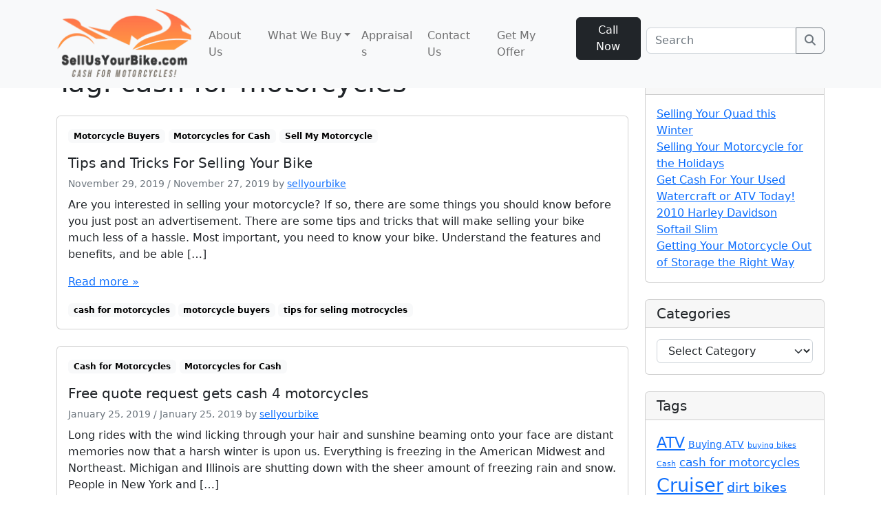

--- FILE ---
content_type: text/html; charset=UTF-8
request_url: https://sellusyourbike.com/tag/cash-for-motorcycles/
body_size: 14007
content:
<!doctype html>
<html lang="en-US">

<head>
<!-- Google Tag Manager -->
<script>(function(w,d,s,l,i){w[l]=w[l]||[];w[l].push({'gtm.start':
new Date().getTime(),event:'gtm.js'});var f=d.getElementsByTagName(s)[0],
j=d.createElement(s),dl=l!='dataLayer'?'&l='+l:'';j.async=true;j.src=
'https://www.googletagmanager.com/gtm.js?id='+i+dl;f.parentNode.insertBefore(j,f);
})(window,document,'script','dataLayer','GTM-5NMLPRX');</script>
<!-- End Google Tag Manager -->

  <meta charset="UTF-8">
  <meta name="viewport" content="width=device-width, initial-scale=1">
  <link rel="profile" href="https://gmpg.org/xfn/11">
  <!-- Favicons -->
  <link rel="apple-touch-icon" sizes="180x180" href="https://sellusyourbike.com/wp-content/themes/bootscore-child-main/img/favicon/apple-touch-icon.png">
  <link rel="icon" type="image/png" sizes="32x32" href="https://sellusyourbike.com/wp-content/themes/bootscore-child-main/img/favicon/favicon-32x32.png">
  <link rel="icon" type="image/png" sizes="16x16" href="https://sellusyourbike.com/wp-content/themes/bootscore-child-main/img/favicon/favicon-16x16.png">
  <link rel="manifest" href="https://sellusyourbike.com/wp-content/themes/bootscore-child-main/img/favicon/site.webmanifest">
  <link rel="mask-icon" href="https://sellusyourbike.com/wp-content/themes/bootscore-child-main/img/favicon/safari-pinned-tab.svg" color="#0d6efd">
  <meta name="msapplication-TileColor" content="#ffffff">
  <meta name="theme-color" content="#ffffff">
  <meta name='robots' content='index, follow, max-image-preview:large, max-snippet:-1, max-video-preview:-1' />

	<!-- This site is optimized with the Yoast SEO plugin v26.7 - https://yoast.com/wordpress/plugins/seo/ -->
	<title>cash for motorcycles Archives - Sell Us Your Bike</title>
	<link rel="canonical" href="https://sellusyourbike.com/tag/cash-for-motorcycles/" />
	<meta property="og:locale" content="en_US" />
	<meta property="og:type" content="article" />
	<meta property="og:title" content="cash for motorcycles Archives - Sell Us Your Bike" />
	<meta property="og:url" content="https://sellusyourbike.com/tag/cash-for-motorcycles/" />
	<meta property="og:site_name" content="Sell Us Your Bike" />
	<meta name="twitter:card" content="summary_large_image" />
	<script type="application/ld+json" class="yoast-schema-graph">{"@context":"https://schema.org","@graph":[{"@type":"CollectionPage","@id":"https://sellusyourbike.com/tag/cash-for-motorcycles/","url":"https://sellusyourbike.com/tag/cash-for-motorcycles/","name":"cash for motorcycles Archives - Sell Us Your Bike","isPartOf":{"@id":"https://sellusyourbike.com/#website"},"breadcrumb":{"@id":"https://sellusyourbike.com/tag/cash-for-motorcycles/#breadcrumb"},"inLanguage":"en-US"},{"@type":"BreadcrumbList","@id":"https://sellusyourbike.com/tag/cash-for-motorcycles/#breadcrumb","itemListElement":[{"@type":"ListItem","position":1,"name":"Home","item":"https://sellusyourbike.com/"},{"@type":"ListItem","position":2,"name":"cash for motorcycles"}]},{"@type":"WebSite","@id":"https://sellusyourbike.com/#website","url":"https://sellusyourbike.com/","name":"Sell Us Your Bike","description":"Cash For Motorcycles","potentialAction":[{"@type":"SearchAction","target":{"@type":"EntryPoint","urlTemplate":"https://sellusyourbike.com/?s={search_term_string}"},"query-input":{"@type":"PropertyValueSpecification","valueRequired":true,"valueName":"search_term_string"}}],"inLanguage":"en-US"}]}</script>
	<!-- / Yoast SEO plugin. -->


<link rel="alternate" type="application/rss+xml" title="Sell Us Your Bike &raquo; Feed" href="https://sellusyourbike.com/feed/" />
<link rel="alternate" type="application/rss+xml" title="Sell Us Your Bike &raquo; Comments Feed" href="https://sellusyourbike.com/comments/feed/" />
<link rel="alternate" type="application/rss+xml" title="Sell Us Your Bike &raquo; cash for motorcycles Tag Feed" href="https://sellusyourbike.com/tag/cash-for-motorcycles/feed/" />
<style id='wp-img-auto-sizes-contain-inline-css' type='text/css'>
img:is([sizes=auto i],[sizes^="auto," i]){contain-intrinsic-size:3000px 1500px}
/*# sourceURL=wp-img-auto-sizes-contain-inline-css */
</style>
<style id='wp-emoji-styles-inline-css' type='text/css'>

	img.wp-smiley, img.emoji {
		display: inline !important;
		border: none !important;
		box-shadow: none !important;
		height: 1em !important;
		width: 1em !important;
		margin: 0 0.07em !important;
		vertical-align: -0.1em !important;
		background: none !important;
		padding: 0 !important;
	}
/*# sourceURL=wp-emoji-styles-inline-css */
</style>
<style id='wp-block-library-inline-css' type='text/css'>
:root{--wp-block-synced-color:#7a00df;--wp-block-synced-color--rgb:122,0,223;--wp-bound-block-color:var(--wp-block-synced-color);--wp-editor-canvas-background:#ddd;--wp-admin-theme-color:#007cba;--wp-admin-theme-color--rgb:0,124,186;--wp-admin-theme-color-darker-10:#006ba1;--wp-admin-theme-color-darker-10--rgb:0,107,160.5;--wp-admin-theme-color-darker-20:#005a87;--wp-admin-theme-color-darker-20--rgb:0,90,135;--wp-admin-border-width-focus:2px}@media (min-resolution:192dpi){:root{--wp-admin-border-width-focus:1.5px}}.wp-element-button{cursor:pointer}:root .has-very-light-gray-background-color{background-color:#eee}:root .has-very-dark-gray-background-color{background-color:#313131}:root .has-very-light-gray-color{color:#eee}:root .has-very-dark-gray-color{color:#313131}:root .has-vivid-green-cyan-to-vivid-cyan-blue-gradient-background{background:linear-gradient(135deg,#00d084,#0693e3)}:root .has-purple-crush-gradient-background{background:linear-gradient(135deg,#34e2e4,#4721fb 50%,#ab1dfe)}:root .has-hazy-dawn-gradient-background{background:linear-gradient(135deg,#faaca8,#dad0ec)}:root .has-subdued-olive-gradient-background{background:linear-gradient(135deg,#fafae1,#67a671)}:root .has-atomic-cream-gradient-background{background:linear-gradient(135deg,#fdd79a,#004a59)}:root .has-nightshade-gradient-background{background:linear-gradient(135deg,#330968,#31cdcf)}:root .has-midnight-gradient-background{background:linear-gradient(135deg,#020381,#2874fc)}:root{--wp--preset--font-size--normal:16px;--wp--preset--font-size--huge:42px}.has-regular-font-size{font-size:1em}.has-larger-font-size{font-size:2.625em}.has-normal-font-size{font-size:var(--wp--preset--font-size--normal)}.has-huge-font-size{font-size:var(--wp--preset--font-size--huge)}.has-text-align-center{text-align:center}.has-text-align-left{text-align:left}.has-text-align-right{text-align:right}.has-fit-text{white-space:nowrap!important}#end-resizable-editor-section{display:none}.aligncenter{clear:both}.items-justified-left{justify-content:flex-start}.items-justified-center{justify-content:center}.items-justified-right{justify-content:flex-end}.items-justified-space-between{justify-content:space-between}.screen-reader-text{border:0;clip-path:inset(50%);height:1px;margin:-1px;overflow:hidden;padding:0;position:absolute;width:1px;word-wrap:normal!important}.screen-reader-text:focus{background-color:#ddd;clip-path:none;color:#444;display:block;font-size:1em;height:auto;left:5px;line-height:normal;padding:15px 23px 14px;text-decoration:none;top:5px;width:auto;z-index:100000}html :where(.has-border-color){border-style:solid}html :where([style*=border-top-color]){border-top-style:solid}html :where([style*=border-right-color]){border-right-style:solid}html :where([style*=border-bottom-color]){border-bottom-style:solid}html :where([style*=border-left-color]){border-left-style:solid}html :where([style*=border-width]){border-style:solid}html :where([style*=border-top-width]){border-top-style:solid}html :where([style*=border-right-width]){border-right-style:solid}html :where([style*=border-bottom-width]){border-bottom-style:solid}html :where([style*=border-left-width]){border-left-style:solid}html :where(img[class*=wp-image-]){height:auto;max-width:100%}:where(figure){margin:0 0 1em}html :where(.is-position-sticky){--wp-admin--admin-bar--position-offset:var(--wp-admin--admin-bar--height,0px)}@media screen and (max-width:600px){html :where(.is-position-sticky){--wp-admin--admin-bar--position-offset:0px}}

/*# sourceURL=wp-block-library-inline-css */
</style><style id='global-styles-inline-css' type='text/css'>
:root{--wp--preset--aspect-ratio--square: 1;--wp--preset--aspect-ratio--4-3: 4/3;--wp--preset--aspect-ratio--3-4: 3/4;--wp--preset--aspect-ratio--3-2: 3/2;--wp--preset--aspect-ratio--2-3: 2/3;--wp--preset--aspect-ratio--16-9: 16/9;--wp--preset--aspect-ratio--9-16: 9/16;--wp--preset--color--black: #000000;--wp--preset--color--cyan-bluish-gray: #abb8c3;--wp--preset--color--white: #ffffff;--wp--preset--color--pale-pink: #f78da7;--wp--preset--color--vivid-red: #cf2e2e;--wp--preset--color--luminous-vivid-orange: #ff6900;--wp--preset--color--luminous-vivid-amber: #fcb900;--wp--preset--color--light-green-cyan: #7bdcb5;--wp--preset--color--vivid-green-cyan: #00d084;--wp--preset--color--pale-cyan-blue: #8ed1fc;--wp--preset--color--vivid-cyan-blue: #0693e3;--wp--preset--color--vivid-purple: #9b51e0;--wp--preset--gradient--vivid-cyan-blue-to-vivid-purple: linear-gradient(135deg,rgb(6,147,227) 0%,rgb(155,81,224) 100%);--wp--preset--gradient--light-green-cyan-to-vivid-green-cyan: linear-gradient(135deg,rgb(122,220,180) 0%,rgb(0,208,130) 100%);--wp--preset--gradient--luminous-vivid-amber-to-luminous-vivid-orange: linear-gradient(135deg,rgb(252,185,0) 0%,rgb(255,105,0) 100%);--wp--preset--gradient--luminous-vivid-orange-to-vivid-red: linear-gradient(135deg,rgb(255,105,0) 0%,rgb(207,46,46) 100%);--wp--preset--gradient--very-light-gray-to-cyan-bluish-gray: linear-gradient(135deg,rgb(238,238,238) 0%,rgb(169,184,195) 100%);--wp--preset--gradient--cool-to-warm-spectrum: linear-gradient(135deg,rgb(74,234,220) 0%,rgb(151,120,209) 20%,rgb(207,42,186) 40%,rgb(238,44,130) 60%,rgb(251,105,98) 80%,rgb(254,248,76) 100%);--wp--preset--gradient--blush-light-purple: linear-gradient(135deg,rgb(255,206,236) 0%,rgb(152,150,240) 100%);--wp--preset--gradient--blush-bordeaux: linear-gradient(135deg,rgb(254,205,165) 0%,rgb(254,45,45) 50%,rgb(107,0,62) 100%);--wp--preset--gradient--luminous-dusk: linear-gradient(135deg,rgb(255,203,112) 0%,rgb(199,81,192) 50%,rgb(65,88,208) 100%);--wp--preset--gradient--pale-ocean: linear-gradient(135deg,rgb(255,245,203) 0%,rgb(182,227,212) 50%,rgb(51,167,181) 100%);--wp--preset--gradient--electric-grass: linear-gradient(135deg,rgb(202,248,128) 0%,rgb(113,206,126) 100%);--wp--preset--gradient--midnight: linear-gradient(135deg,rgb(2,3,129) 0%,rgb(40,116,252) 100%);--wp--preset--font-size--small: 13px;--wp--preset--font-size--medium: 20px;--wp--preset--font-size--large: 36px;--wp--preset--font-size--x-large: 42px;--wp--preset--spacing--20: 0.44rem;--wp--preset--spacing--30: 0.67rem;--wp--preset--spacing--40: 1rem;--wp--preset--spacing--50: 1.5rem;--wp--preset--spacing--60: 2.25rem;--wp--preset--spacing--70: 3.38rem;--wp--preset--spacing--80: 5.06rem;--wp--preset--shadow--natural: 6px 6px 9px rgba(0, 0, 0, 0.2);--wp--preset--shadow--deep: 12px 12px 50px rgba(0, 0, 0, 0.4);--wp--preset--shadow--sharp: 6px 6px 0px rgba(0, 0, 0, 0.2);--wp--preset--shadow--outlined: 6px 6px 0px -3px rgb(255, 255, 255), 6px 6px rgb(0, 0, 0);--wp--preset--shadow--crisp: 6px 6px 0px rgb(0, 0, 0);}:where(.is-layout-flex){gap: 0.5em;}:where(.is-layout-grid){gap: 0.5em;}body .is-layout-flex{display: flex;}.is-layout-flex{flex-wrap: wrap;align-items: center;}.is-layout-flex > :is(*, div){margin: 0;}body .is-layout-grid{display: grid;}.is-layout-grid > :is(*, div){margin: 0;}:where(.wp-block-columns.is-layout-flex){gap: 2em;}:where(.wp-block-columns.is-layout-grid){gap: 2em;}:where(.wp-block-post-template.is-layout-flex){gap: 1.25em;}:where(.wp-block-post-template.is-layout-grid){gap: 1.25em;}.has-black-color{color: var(--wp--preset--color--black) !important;}.has-cyan-bluish-gray-color{color: var(--wp--preset--color--cyan-bluish-gray) !important;}.has-white-color{color: var(--wp--preset--color--white) !important;}.has-pale-pink-color{color: var(--wp--preset--color--pale-pink) !important;}.has-vivid-red-color{color: var(--wp--preset--color--vivid-red) !important;}.has-luminous-vivid-orange-color{color: var(--wp--preset--color--luminous-vivid-orange) !important;}.has-luminous-vivid-amber-color{color: var(--wp--preset--color--luminous-vivid-amber) !important;}.has-light-green-cyan-color{color: var(--wp--preset--color--light-green-cyan) !important;}.has-vivid-green-cyan-color{color: var(--wp--preset--color--vivid-green-cyan) !important;}.has-pale-cyan-blue-color{color: var(--wp--preset--color--pale-cyan-blue) !important;}.has-vivid-cyan-blue-color{color: var(--wp--preset--color--vivid-cyan-blue) !important;}.has-vivid-purple-color{color: var(--wp--preset--color--vivid-purple) !important;}.has-black-background-color{background-color: var(--wp--preset--color--black) !important;}.has-cyan-bluish-gray-background-color{background-color: var(--wp--preset--color--cyan-bluish-gray) !important;}.has-white-background-color{background-color: var(--wp--preset--color--white) !important;}.has-pale-pink-background-color{background-color: var(--wp--preset--color--pale-pink) !important;}.has-vivid-red-background-color{background-color: var(--wp--preset--color--vivid-red) !important;}.has-luminous-vivid-orange-background-color{background-color: var(--wp--preset--color--luminous-vivid-orange) !important;}.has-luminous-vivid-amber-background-color{background-color: var(--wp--preset--color--luminous-vivid-amber) !important;}.has-light-green-cyan-background-color{background-color: var(--wp--preset--color--light-green-cyan) !important;}.has-vivid-green-cyan-background-color{background-color: var(--wp--preset--color--vivid-green-cyan) !important;}.has-pale-cyan-blue-background-color{background-color: var(--wp--preset--color--pale-cyan-blue) !important;}.has-vivid-cyan-blue-background-color{background-color: var(--wp--preset--color--vivid-cyan-blue) !important;}.has-vivid-purple-background-color{background-color: var(--wp--preset--color--vivid-purple) !important;}.has-black-border-color{border-color: var(--wp--preset--color--black) !important;}.has-cyan-bluish-gray-border-color{border-color: var(--wp--preset--color--cyan-bluish-gray) !important;}.has-white-border-color{border-color: var(--wp--preset--color--white) !important;}.has-pale-pink-border-color{border-color: var(--wp--preset--color--pale-pink) !important;}.has-vivid-red-border-color{border-color: var(--wp--preset--color--vivid-red) !important;}.has-luminous-vivid-orange-border-color{border-color: var(--wp--preset--color--luminous-vivid-orange) !important;}.has-luminous-vivid-amber-border-color{border-color: var(--wp--preset--color--luminous-vivid-amber) !important;}.has-light-green-cyan-border-color{border-color: var(--wp--preset--color--light-green-cyan) !important;}.has-vivid-green-cyan-border-color{border-color: var(--wp--preset--color--vivid-green-cyan) !important;}.has-pale-cyan-blue-border-color{border-color: var(--wp--preset--color--pale-cyan-blue) !important;}.has-vivid-cyan-blue-border-color{border-color: var(--wp--preset--color--vivid-cyan-blue) !important;}.has-vivid-purple-border-color{border-color: var(--wp--preset--color--vivid-purple) !important;}.has-vivid-cyan-blue-to-vivid-purple-gradient-background{background: var(--wp--preset--gradient--vivid-cyan-blue-to-vivid-purple) !important;}.has-light-green-cyan-to-vivid-green-cyan-gradient-background{background: var(--wp--preset--gradient--light-green-cyan-to-vivid-green-cyan) !important;}.has-luminous-vivid-amber-to-luminous-vivid-orange-gradient-background{background: var(--wp--preset--gradient--luminous-vivid-amber-to-luminous-vivid-orange) !important;}.has-luminous-vivid-orange-to-vivid-red-gradient-background{background: var(--wp--preset--gradient--luminous-vivid-orange-to-vivid-red) !important;}.has-very-light-gray-to-cyan-bluish-gray-gradient-background{background: var(--wp--preset--gradient--very-light-gray-to-cyan-bluish-gray) !important;}.has-cool-to-warm-spectrum-gradient-background{background: var(--wp--preset--gradient--cool-to-warm-spectrum) !important;}.has-blush-light-purple-gradient-background{background: var(--wp--preset--gradient--blush-light-purple) !important;}.has-blush-bordeaux-gradient-background{background: var(--wp--preset--gradient--blush-bordeaux) !important;}.has-luminous-dusk-gradient-background{background: var(--wp--preset--gradient--luminous-dusk) !important;}.has-pale-ocean-gradient-background{background: var(--wp--preset--gradient--pale-ocean) !important;}.has-electric-grass-gradient-background{background: var(--wp--preset--gradient--electric-grass) !important;}.has-midnight-gradient-background{background: var(--wp--preset--gradient--midnight) !important;}.has-small-font-size{font-size: var(--wp--preset--font-size--small) !important;}.has-medium-font-size{font-size: var(--wp--preset--font-size--medium) !important;}.has-large-font-size{font-size: var(--wp--preset--font-size--large) !important;}.has-x-large-font-size{font-size: var(--wp--preset--font-size--x-large) !important;}
/*# sourceURL=global-styles-inline-css */
</style>

<style id='classic-theme-styles-inline-css' type='text/css'>
/*! This file is auto-generated */
.wp-block-button__link{color:#fff;background-color:#32373c;border-radius:9999px;box-shadow:none;text-decoration:none;padding:calc(.667em + 2px) calc(1.333em + 2px);font-size:1.125em}.wp-block-file__button{background:#32373c;color:#fff;text-decoration:none}
/*# sourceURL=/wp-includes/css/classic-themes.min.css */
</style>
<link rel='stylesheet' id='edsanimate-animo-css-css' href='https://sellusyourbike.com/wp-content/plugins/animate-it/assets/css/animate-animo.css?ver=6.9' type='text/css' media='all' />
<link rel='stylesheet' id='parent-style-css' href='https://sellusyourbike.com/wp-content/themes/bootscore-main/style.css?ver=6.9' type='text/css' media='all' />
<link rel='stylesheet' id='main-css' href='https://sellusyourbike.com/wp-content/themes/bootscore-child-main/css/main.css?ver=202305011526' type='text/css' media='all' />
<link rel='stylesheet' id='bootscore-style-css' href='https://sellusyourbike.com/wp-content/themes/bootscore-child-main/style.css?ver=202306151758' type='text/css' media='all' />
<link rel='stylesheet' id='fontawesome-css' online="if(media!='all')media='all'" href='https://sellusyourbike.com/wp-content/themes/bootscore-main/fontawesome/css/all.min.css?ver=202304191757' type='text/css' media='all' />
<script type="text/javascript" src="https://sellusyourbike.com/wp-includes/js/jquery/jquery.min.js?ver=3.7.1" id="jquery-core-js"></script>
<script type="text/javascript" src="https://sellusyourbike.com/wp-includes/js/jquery/jquery-migrate.min.js?ver=3.4.1" id="jquery-migrate-js"></script>
<link rel="https://api.w.org/" href="https://sellusyourbike.com/wp-json/" /><link rel="alternate" title="JSON" type="application/json" href="https://sellusyourbike.com/wp-json/wp/v2/tags/87" /><link rel="EditURI" type="application/rsd+xml" title="RSD" href="https://sellusyourbike.com/xmlrpc.php?rsd" />
<meta name="generator" content="WordPress 6.9" />
<!-- HFCM by 99 Robots - Snippet # 1: Meta Color -->
<meta name="theme-color" content="#111" />
<!-- /end HFCM by 99 Robots -->

<!-- Google tag (gtag.js) -->
<script async src="https://www.googletagmanager.com/gtag/js?id=AW-16557635338">
</script>
<script>
  window.dataLayer = window.dataLayer || [];
  function gtag(){dataLayer.push(arguments);}
  gtag('js', new Date());

  gtag('config', 'AW-16557635338');
</script>
</head>

<body class="archive tag tag-cash-for-motorcycles tag-87 wp-theme-bootscore-main wp-child-theme-bootscore-child-main hfeed">
<!-- Google Tag Manager (noscript) -->
<noscript><iframe src="https://www.googletagmanager.com/ns.html?id=GTM-5NMLPRX"
height="0" width="0" style="display:none;visibility:hidden"></iframe></noscript>
<!-- End Google Tag Manager (noscript) -->
  
  <div id="page" class="site">

    <header id="masthead" class="site-header">

      <div class="fixed-top bg-light">

        <nav id="nav-main" class="navbar navbar-expand-lg">

          <div class="container">

            <!-- Navbar Brand -->
            <a class="navbar-brand xs d-md-none" href="https://sellusyourbike.com"><img src="https://sellusyourbike.com/wp-content/themes/bootscore-child-main/img/logo/logo-sm.png" alt="Sell Us Your Bike" class="logo xs"></a>
            <a class="navbar-brand md d-none d-md-block" href="https://sellusyourbike.com"><img src="https://sellusyourbike.com/wp-content/themes/bootscore-child-main/img/logo/logo-sm.png" alt="Sell Us Your Bike" class="logo md"></a>

            <!-- Offcanvas Navbar -->
            <div class="offcanvas offcanvas-end" tabindex="-1" id="offcanvas-navbar">
              <div class="offcanvas-header">
                <span class="h5 offcanvas-title">Menu</span>
                <button type="button" class="btn-close text-reset" data-bs-dismiss="offcanvas" aria-label="Close"></button>
              </div>
              <div class="offcanvas-body">
                
                <!-- Bootstrap 5 Nav Walker Main Menu -->
                <ul id="bootscore-navbar" class="navbar-nav ms-auto "><li  id="menu-item-4613" class="menu-item menu-item-type-post_type menu-item-object-page nav-item nav-item-4613"><a href="https://sellusyourbike.com/about-us/" class="nav-link ">About Us</a></li>
<li  id="menu-item-5166" class="menu-item menu-item-type-post_type menu-item-object-page menu-item-has-children dropdown nav-item nav-item-5166"><a href="https://sellusyourbike.com/what-we-buy/" class="nav-link  dropdown-toggle" data-bs-toggle="dropdown" aria-haspopup="true" aria-expanded="false">What We Buy</a>
<ul class="dropdown-menu  depth_0">
	<li  id="menu-item-4601" class="menu-item menu-item-type-post_type menu-item-object-page nav-item nav-item-4601"><a href="https://sellusyourbike.com/crotch-rockets/" class="dropdown-item ">Crotch Rockets</a></li>
	<li  id="menu-item-4597" class="menu-item menu-item-type-post_type menu-item-object-page nav-item nav-item-4597"><a href="https://sellusyourbike.com/cruisers/" class="dropdown-item ">Cruisers</a></li>
	<li  id="menu-item-4618" class="menu-item menu-item-type-post_type menu-item-object-page nav-item nav-item-4618"><a href="https://sellusyourbike.com/custom-motorcycle/" class="dropdown-item ">Custom Motorcycle</a></li>
	<li  id="menu-item-4616" class="menu-item menu-item-type-post_type menu-item-object-page nav-item nav-item-4616"><a href="https://sellusyourbike.com/sport-bike/" class="dropdown-item ">Sport Bike</a></li>
	<li  id="menu-item-4599" class="menu-item menu-item-type-post_type menu-item-object-page nav-item nav-item-4599"><a href="https://sellusyourbike.com/street-bikes/" class="dropdown-item ">Street Bikes</a></li>
	<li  id="menu-item-5148" class="menu-item menu-item-type-post_type menu-item-object-page nav-item nav-item-5148"><a href="https://sellusyourbike.com/what-we-buy/touring-motorcycles/" class="dropdown-item ">Touring</a></li>
	<li  id="menu-item-5218" class="menu-item menu-item-type-post_type menu-item-object-page nav-item nav-item-5218"><a href="https://sellusyourbike.com/what-we-buy/dirt-bikes/" class="dropdown-item ">Dirt Bikes</a></li>
	<li  id="menu-item-4595" class="menu-item menu-item-type-post_type menu-item-object-page nav-item nav-item-4595"><a href="https://sellusyourbike.com/atv/" class="dropdown-item ">ATV</a></li>
	<li  id="menu-item-4626" class="menu-item menu-item-type-post_type menu-item-object-page nav-item nav-item-4626"><a href="https://sellusyourbike.com/snowmobiles/" class="dropdown-item ">Snowmobiles</a></li>
	<li  id="menu-item-4622" class="menu-item menu-item-type-post_type menu-item-object-page menu-item-has-children dropdown nav-item nav-item-4622 dropdown-menu dropdown-menu-end"><a href="https://sellusyourbike.com/watercraft/" class="dropdown-item  dropdown-toggle" data-bs-toggle="dropdown" aria-haspopup="true" aria-expanded="false">Watercraft</a></li>
	<li  id="menu-item-4620" class="menu-item menu-item-type-post_type menu-item-object-page nav-item nav-item-4620"><a href="https://sellusyourbike.com/fishing-boats/" class="dropdown-item ">Fishing Boats</a></li>
</ul>
</li>
<li  id="menu-item-4823" class="menu-item menu-item-type-custom menu-item-object-custom nav-item nav-item-4823"><a href="https://www.sellusyourbike.com/simple-appraisal-form/" class="nav-link ">Appraisals</a></li>
<li  id="menu-item-4610" class="menu-item menu-item-type-post_type menu-item-object-page nav-item nav-item-4610"><a href="https://sellusyourbike.com/contact-us/" class="nav-link ">Contact Us</a></li>
<li  id="menu-item-4608" class="menu-item menu-item-type-post_type menu-item-object-page nav-item nav-item-4608"><a href="https://sellusyourbike.com/get-my-offer/" class="nav-link ">Get My Offer</a></li>
</ul>                
                <!-- Top Nav 2 Widget -->
                                
              </div>
            </div>

            <div class="header-actions d-flex align-items-center">

              <!-- Top Nav Widget -->
                              <div class="  top-nav-widget ms-2">			<div class="textwidget"><p><a class="btn btn-dark" href="tel:18009639216">Call Now</a></p>
</div>
		</div>              
              <!-- Searchform Large -->
                             <div class="d-none d-lg-block ms-1 ms-md-2 top-nav-search-lg">
                  <div class="  top-nav-search"><!-- Search Button Outline Secondary Right -->
<form class="searchform input-group" method="get" action="https://sellusyourbike.com/">
  <input type="text" name="s" class="form-control" placeholder="Search">
  <button type="submit" class="input-group-text btn btn-outline-secondary"><i class="fa-solid fa-magnifying-glass"></i><span class="visually-hidden-focusable">Search</span></button>
</form>
</div>                </div>
              
              <!-- Search Toggler Mobile -->
                              <button class="btn btn-outline-secondary d-lg-none ms-1 ms-md-2 top-nav-search-md" type="button" data-bs-toggle="collapse" data-bs-target="#collapse-search" aria-expanded="false" aria-controls="collapse-search">
                  <i class="fa-solid fa-magnifying-glass"></i><span class="visually-hidden-focusable">Search</span>
                </button>
              
              <!-- Navbar Toggler -->
              <button class="btn btn-outline-secondary d-lg-none ms-1 ms-md-2" type="button" data-bs-toggle="offcanvas" data-bs-target="#offcanvas-navbar" aria-controls="offcanvas-navbar">
                <i class="fa-solid fa-bars"></i><span class="visually-hidden-focusable">Menu</span>
              </button>

            </div><!-- .header-actions -->

          </div><!-- bootscore_container_class(); -->

        </nav><!-- .navbar -->

        <!-- Top Nav Search Mobile Collapse -->
                  <div class="collapse container d-lg-none mb-2" id="collapse-search">
            <div class="  top-nav-search"><!-- Search Button Outline Secondary Right -->
<form class="searchform input-group" method="get" action="https://sellusyourbike.com/">
  <input type="text" name="s" class="form-control" placeholder="Search">
  <button type="submit" class="input-group-text btn btn-outline-secondary"><i class="fa-solid fa-magnifying-glass"></i><span class="visually-hidden-focusable">Search</span></button>
</form>
</div>          </div>
        
      </div><!-- .fixed-top .bg-light -->

    </header><!-- #masthead -->

<div id="content" class="site-content container py-5 mt-5">
  <div id="primary" class="content-area">

    
    <div class="row">
      <div class="col">

        <main id="main" class="site-main">

          <header class="page-header mb-4">
            <h1>Tag: <span>cash for motorcycles</span></h1>                      </header>

                      
              <div class="card horizontal mb-4">
                <div class="row g-0">

                  
                  <div class="col">
                    <div class="card-body">

                      <p class="category-badge"><a href="https://sellusyourbike.com/category/motorcycle-buyers/" class="badge text-bg-light text-decoration-none">Motorcycle Buyers</a> <a href="https://sellusyourbike.com/category/motorcycles-for-cash/" class="badge text-bg-light text-decoration-none">Motorcycles for Cash</a> <a href="https://sellusyourbike.com/category/sell-my-motorcycle/" class="badge text-bg-light text-decoration-none">Sell My Motorcycle</a></p>
                      <a class="text-body text-decoration-none" href="https://sellusyourbike.com/tips-and-tricks-for-selling-your-bike/">
                        <h2 class="blog-post-title h5">Tips and Tricks For Selling Your Bike</h2>                      </a>

                                              <p class="meta small mb-2 text-muted">
                          <span class="posted-on"><span rel="bookmark"><time class="entry-date published" datetime="2019-11-29T15:14:38-05:00">November 29, 2019</time> <span class="time-updated-separator">/</span> <time class="updated" datetime="2019-11-27T13:34:11-05:00">November 27, 2019</time></span></span><span class="byline"> by <span class="author vcard"><a class="url fn n" href="https://sellusyourbike.com/author/sellyourbike/">sellyourbike</a></span></span>                        </p>
                      
                      <p class="card-text">
                        <a class="text-body text-decoration-none" href="https://sellusyourbike.com/tips-and-tricks-for-selling-your-bike/">
                          Are you interested in selling your motorcycle? If so, there are some things you should know before you just post an advertisement. There are some tips and tricks that will make selling your bike much less of a hassle. Most important, you need to know your bike. Understand the features and benefits, and be able [&hellip;]                        </a>
                      </p>

                      <p class="card-text">
                        <a class="read-more" href="https://sellusyourbike.com/tips-and-tricks-for-selling-your-bike/">
                          Read more »                        </a>
                      </p>

                      <div class="tags-links"><p class="tags-heading mb-2">Tagged</p><a class="badge text-bg-light text-decoration-none me-1" href="https://sellusyourbike.com/tag/cash-for-motorcycles/" rel="tag">cash for motorcycles</a><a class="badge text-bg-light text-decoration-none me-1" href="https://sellusyourbike.com/tag/motorcycle-buyers-2/" rel="tag">motorcycle buyers</a><a class="badge text-bg-light text-decoration-none me-1" href="https://sellusyourbike.com/tag/tips-for-seling-motrocycles/" rel="tag">tips for seling motrocycles</a></div>
                    </div>
                  </div>
                </div>
              </div>

            
              <div class="card horizontal mb-4">
                <div class="row g-0">

                  
                  <div class="col">
                    <div class="card-body">

                      <p class="category-badge"><a href="https://sellusyourbike.com/category/cash-for-motorcycles/" class="badge text-bg-light text-decoration-none">Cash for Motorcycles</a> <a href="https://sellusyourbike.com/category/motorcycles-for-cash/" class="badge text-bg-light text-decoration-none">Motorcycles for Cash</a></p>
                      <a class="text-body text-decoration-none" href="https://sellusyourbike.com/free-quote-request-gets-cash-4-motorcycles/">
                        <h2 class="blog-post-title h5">Free quote request gets cash 4 motorcycles</h2>                      </a>

                                              <p class="meta small mb-2 text-muted">
                          <span class="posted-on"><span rel="bookmark"><time class="entry-date published" datetime="2019-01-25T09:47:27-05:00">January 25, 2019</time> <span class="time-updated-separator">/</span> <time class="updated" datetime="2019-01-25T09:50:52-05:00">January 25, 2019</time></span></span><span class="byline"> by <span class="author vcard"><a class="url fn n" href="https://sellusyourbike.com/author/sellyourbike/">sellyourbike</a></span></span>                        </p>
                      
                      <p class="card-text">
                        <a class="text-body text-decoration-none" href="https://sellusyourbike.com/free-quote-request-gets-cash-4-motorcycles/">
                          Long rides with the wind licking through your hair and sunshine beaming onto your face are distant memories now that a harsh winter is upon us. Everything is freezing in the American Midwest and Northeast. Michigan and Illinois are shutting down with the sheer amount of freezing rain and snow. People in New York and [&hellip;]                        </a>
                      </p>

                      <p class="card-text">
                        <a class="read-more" href="https://sellusyourbike.com/free-quote-request-gets-cash-4-motorcycles/">
                          Read more »                        </a>
                      </p>

                      <div class="tags-links"><p class="tags-heading mb-2">Tagged</p><a class="badge text-bg-light text-decoration-none me-1" href="https://sellusyourbike.com/tag/cash-for-motorcycles/" rel="tag">cash for motorcycles</a><a class="badge text-bg-light text-decoration-none me-1" href="https://sellusyourbike.com/tag/midwest/" rel="tag">midwest</a><a class="badge text-bg-light text-decoration-none me-1" href="https://sellusyourbike.com/tag/northeast/" rel="tag">northeast</a><a class="badge text-bg-light text-decoration-none me-1" href="https://sellusyourbike.com/tag/sell-your-bike-this-winter/" rel="tag">sell your bike this winter</a></div>
                    </div>
                  </div>
                </div>
              </div>

            
              <div class="card horizontal mb-4">
                <div class="row g-0">

                  
                  <div class="col">
                    <div class="card-body">

                      <p class="category-badge"><a href="https://sellusyourbike.com/category/motorcycle-buyers/michigan-motorcycle-buyers/" class="badge text-bg-light text-decoration-none">Michigan</a> <a href="https://sellusyourbike.com/category/motorcycle-buyers/" class="badge text-bg-light text-decoration-none">Motorcycle Buyers</a> <a href="https://sellusyourbike.com/category/sell-my-motorcycle/" class="badge text-bg-light text-decoration-none">Sell My Motorcycle</a></p>
                      <a class="text-body text-decoration-none" href="https://sellusyourbike.com/selling-motorcycles-wayne-county-michigan/">
                        <h2 class="blog-post-title h5">Selling Motorcycles in Wayne County Michigan</h2>                      </a>

                                              <p class="meta small mb-2 text-muted">
                          <span class="posted-on"><span rel="bookmark"><time class="entry-date published" datetime="2017-02-07T12:05:14-05:00">February 7, 2017</time> <span class="time-updated-separator">/</span> <time class="updated" datetime="2020-02-05T13:41:15-05:00">February 5, 2020</time></span></span><span class="byline"> by <span class="author vcard"><a class="url fn n" href="https://sellusyourbike.com/author/sellyourbike/">sellyourbike</a></span></span>                        </p>
                      
                      <p class="card-text">
                        <a class="text-body text-decoration-none" href="https://sellusyourbike.com/selling-motorcycles-wayne-county-michigan/">
                          Wayne County is a large fairly populated county of the state of Michigan. Wayne County is composed of cities such as Detroit, Dearborn, Dearborn Heights, Inkster, Ecorse, Plymouth, Taylor, Westland and many other great cities. All throughout the county there are hundreds of motorcycle, ATV, snowmobile or watercraft owners.  So when it comes to selling your powersports vehicle in [&hellip;]                        </a>
                      </p>

                      <p class="card-text">
                        <a class="read-more" href="https://sellusyourbike.com/selling-motorcycles-wayne-county-michigan/">
                          Read more »                        </a>
                      </p>

                      <div class="tags-links"><p class="tags-heading mb-2">Tagged</p><a class="badge text-bg-light text-decoration-none me-1" href="https://sellusyourbike.com/tag/cash-for-motorcycles/" rel="tag">cash for motorcycles</a><a class="badge text-bg-light text-decoration-none me-1" href="https://sellusyourbike.com/tag/selling-in-michigan/" rel="tag">selling in michigan</a><a class="badge text-bg-light text-decoration-none me-1" href="https://sellusyourbike.com/tag/wayne-county/" rel="tag">wayne county</a></div>
                    </div>
                  </div>
                </div>
              </div>

            
              <div class="card horizontal mb-4">
                <div class="row g-0">

                  
                  <div class="col">
                    <div class="card-body">

                      <p class="category-badge"><a href="https://sellusyourbike.com/category/motorcycle-buyers/" class="badge text-bg-light text-decoration-none">Motorcycle Buyers</a> <a href="https://sellusyourbike.com/category/motorcycles-for-cash/" class="badge text-bg-light text-decoration-none">Motorcycles for Cash</a> <a href="https://sellusyourbike.com/category/sell-my-motorcycle/" class="badge text-bg-light text-decoration-none">Sell My Motorcycle</a></p>
                      <a class="text-body text-decoration-none" href="https://sellusyourbike.com/extra-cash-to-buy-that-special-valentines-gift/">
                        <h2 class="blog-post-title h5">Extra  Cash to Buy That Special Valentines Gift</h2>                      </a>

                                              <p class="meta small mb-2 text-muted">
                          <span class="posted-on"><span rel="bookmark"><time class="entry-date published" datetime="2013-02-12T14:46:38-05:00">February 12, 2013</time> <span class="time-updated-separator">/</span> <time class="updated" datetime="2013-02-12T14:48:12-05:00">February 12, 2013</time></span></span><span class="byline"> by <span class="author vcard"><a class="url fn n" href="https://sellusyourbike.com/author/sellyourbike/">sellyourbike</a></span></span>                        </p>
                      
                      <p class="card-text">
                        <a class="text-body text-decoration-none" href="https://sellusyourbike.com/extra-cash-to-buy-that-special-valentines-gift/">
                          First, we have to try to recover from spending all of our money during the holiday season. Making sure we pay the bills we set to the side to get those expensive gifts everybody wanted. Now Valentines Day is only a couple days away. What better way to show the one you love that you [&hellip;]                        </a>
                      </p>

                      <p class="card-text">
                        <a class="read-more" href="https://sellusyourbike.com/extra-cash-to-buy-that-special-valentines-gift/">
                          Read more »                        </a>
                      </p>

                      <div class="tags-links"><p class="tags-heading mb-2">Tagged</p><a class="badge text-bg-light text-decoration-none me-1" href="https://sellusyourbike.com/tag/cash-for-motorcycles/" rel="tag">cash for motorcycles</a><a class="badge text-bg-light text-decoration-none me-1" href="https://sellusyourbike.com/tag/motorcycle-buyers-2/" rel="tag">motorcycle buyers</a><a class="badge text-bg-light text-decoration-none me-1" href="https://sellusyourbike.com/tag/motorcycle-quotes/" rel="tag">motorcycle quotes</a></div>
                    </div>
                  </div>
                </div>
              </div>

                      
          <footer class="entry-footer">
                      </footer>

        </main>

      </div>
      <div class="col-md-4 col-lg-3 order-first order-md-last">
  <aside id="secondary" class="widget-area">

    <button class="btn btn-outline-primary w-100 mb-4 d-flex d-md-none justify-content-between align-items-center" type="button" data-bs-toggle="offcanvas" data-bs-target="#sidebar" aria-controls="sidebar">
      Open side menu <i class="fa-solid fa-ellipsis-vertical"></i>
    </button>

    <div class="offcanvas-md offcanvas-end" tabindex="-1" id="sidebar" aria-labelledby="sidebarLabel">
      <div class="offcanvas-header">
        <span class="h5 offcanvas-title" id="sidebarLabel">Sidebar</span>
        <button type="button" class="btn-close" data-bs-dismiss="offcanvas" data-bs-target="#sidebar" aria-label="Close"></button>
      </div>
      <div class="offcanvas-body flex-column">
        
		<section id="recent-posts-4" class="  widget widget_recent_entries card card-body mb-4">
		<h2 class="widget-title card-header h5">Recent Posts</h2>
		<ul>
											<li>
					<a href="https://sellusyourbike.com/selling-your-quad-this-winter/">Selling Your Quad this Winter</a>
									</li>
											<li>
					<a href="https://sellusyourbike.com/selling-your-motorcycle-holidays/">Selling Your Motorcycle for the Holidays</a>
									</li>
											<li>
					<a href="https://sellusyourbike.com/get-cash-for-your-used-watercraft-or-atv-today/">Get Cash For Your Used Watercraft or ATV Today!</a>
									</li>
											<li>
					<a href="https://sellusyourbike.com/2010-harley-davidson-softail-slim/">2010 Harley Davidson Softail Slim</a>
									</li>
											<li>
					<a href="https://sellusyourbike.com/getting-your-motorcycle-out-of-storage-the-right-way/">Getting Your Motorcycle Out of Storage the Right Way</a>
									</li>
					</ul>

		</section><section id="categories-4" class="  widget widget_categories card card-body mb-4"><h2 class="widget-title card-header h5">Categories</h2><form action="https://sellusyourbike.com" method="get"><label class="screen-reader-text" for="cat">Categories</label><select  name='cat' id='cat' class='postform'>
	<option value='-1'>Select Category</option>
	<option class="level-0" value="455">ATV</option>
	<option class="level-0" value="36">ATV</option>
	<option class="level-0" value="578">Boats</option>
	<option class="level-0" value="214">California</option>
	<option class="level-0" value="306">Cash for Motorcycles</option>
	<option class="level-0" value="167">Cash for the Holidays</option>
	<option class="level-0" value="450">Crotch Rockets</option>
	<option class="level-0" value="453">Cruiser</option>
	<option class="level-0" value="448">Custom Motorcycles</option>
	<option class="level-0" value="454">Dirt Bikes</option>
	<option class="level-0" value="403">Florida</option>
	<option class="level-0" value="92">Florida</option>
	<option class="level-0" value="381">Holiday</option>
	<option class="level-0" value="115">Illinois</option>
	<option class="level-0" value="111">Indiana</option>
	<option class="level-0" value="456">Jet Ski</option>
	<option class="level-0" value="119">Kentucky</option>
	<option class="level-0" value="118">Kentucky Motorcycle Riders</option>
	<option class="level-0" value="93">Michigan</option>
	<option class="level-0" value="94">Michigan</option>
	<option class="level-0" value="382">Midwest</option>
	<option class="level-0" value="10">Motorcycle Appraisals</option>
	<option class="level-0" value="60">Motorcycle Buyers</option>
	<option class="level-0" value="207">Motorcycle Events</option>
	<option class="level-0" value="216">Motorcycle Routes</option>
	<option class="level-0" value="179">Motorcycle Selling Tips</option>
	<option class="level-0" value="4">Motorcycles for Cash</option>
	<option class="level-0" value="490">Ohio</option>
	<option class="level-0" value="152">Pennsylvania</option>
	<option class="level-0" value="151">Pennsylvania</option>
	<option class="level-0" value="457">Personal Water Craft</option>
	<option class="level-0" value="91">Powersports Buying</option>
	<option class="level-0" value="415">Racing</option>
	<option class="level-0" value="626">Riding</option>
	<option class="level-0" value="3">Sell My Motorcycle</option>
	<option class="level-0" value="1">Sell Us Your Bike</option>
	<option class="level-0" value="125">Selling ATV</option>
	<option class="level-0" value="380">Snowmobiles</option>
	<option class="level-0" value="458">Snowmobiles</option>
	<option class="level-0" value="449">Sport Bikes</option>
	<option class="level-0" value="452">Street Bikes</option>
	<option class="level-0" value="509">Texas</option>
	<option class="level-0" value="191">Trike Motorcycles</option>
	<option class="level-0" value="129">Used ATV</option>
	<option class="level-0" value="417">Used Motorcycles</option>
	<option class="level-0" value="540">UTV</option>
	<option class="level-0" value="447">What We Buy</option>
</select>
</form><script type="text/javascript">
/* <![CDATA[ */

( ( dropdownId ) => {
	const dropdown = document.getElementById( dropdownId );
	function onSelectChange() {
		setTimeout( () => {
			if ( 'escape' === dropdown.dataset.lastkey ) {
				return;
			}
			if ( dropdown.value && parseInt( dropdown.value ) > 0 && dropdown instanceof HTMLSelectElement ) {
				dropdown.parentElement.submit();
			}
		}, 250 );
	}
	function onKeyUp( event ) {
		if ( 'Escape' === event.key ) {
			dropdown.dataset.lastkey = 'escape';
		} else {
			delete dropdown.dataset.lastkey;
		}
	}
	function onClick() {
		delete dropdown.dataset.lastkey;
	}
	dropdown.addEventListener( 'keyup', onKeyUp );
	dropdown.addEventListener( 'click', onClick );
	dropdown.addEventListener( 'change', onSelectChange );
})( "cat" );

//# sourceURL=WP_Widget_Categories%3A%3Awidget
/* ]]> */
</script>
</section><section id="tag_cloud-4" class="  widget widget_tag_cloud card card-body mb-4"><h2 class="widget-title card-header h5">Tags</h2><div class="tagcloud"><a href="https://sellusyourbike.com/tag/atv/" class="tag-cloud-link tag-link-356 tag-link-position-1" style="font-size: 16.776119402985pt;" aria-label="ATV (7 items)">ATV</a>
<a href="https://sellusyourbike.com/tag/buying-atv/" class="tag-cloud-link tag-link-130 tag-link-position-2" style="font-size: 10.507462686567pt;" aria-label="Buying ATV (3 items)">Buying ATV</a>
<a href="https://sellusyourbike.com/tag/buying-bikes/" class="tag-cloud-link tag-link-117 tag-link-position-3" style="font-size: 8pt;" aria-label="buying bikes (2 items)">buying bikes</a>
<a href="https://sellusyourbike.com/tag/cash/" class="tag-cloud-link tag-link-8 tag-link-position-4" style="font-size: 8pt;" aria-label="Cash (2 items)">Cash</a>
<a href="https://sellusyourbike.com/tag/cash-for-motorcycles/" class="tag-cloud-link tag-link-87 tag-link-position-5" style="font-size: 12.597014925373pt;" aria-label="cash for motorcycles (4 items)">cash for motorcycles</a>
<a href="https://sellusyourbike.com/tag/cruiser/" class="tag-cloud-link tag-link-464 tag-link-position-6" style="font-size: 20.537313432836pt;" aria-label="Cruiser (11 items)">Cruiser</a>
<a href="https://sellusyourbike.com/tag/dirt-bikes/" class="tag-cloud-link tag-link-460 tag-link-position-7" style="font-size: 14.268656716418pt;" aria-label="dirt bikes (5 items)">dirt bikes</a>
<a href="https://sellusyourbike.com/tag/florida/" class="tag-cloud-link tag-link-363 tag-link-position-8" style="font-size: 12.597014925373pt;" aria-label="Florida (4 items)">Florida</a>
<a href="https://sellusyourbike.com/tag/florida-motorcycle-buyers/" class="tag-cloud-link tag-link-237 tag-link-position-9" style="font-size: 10.507462686567pt;" aria-label="Florida motorcycle buyers (3 items)">Florida motorcycle buyers</a>
<a href="https://sellusyourbike.com/tag/harley-davidsons/" class="tag-cloud-link tag-link-231 tag-link-position-10" style="font-size: 18.865671641791pt;" aria-label="Harley Davidsons (9 items)">Harley Davidsons</a>
<a href="https://sellusyourbike.com/tag/honda/" class="tag-cloud-link tag-link-6 tag-link-position-11" style="font-size: 14.268656716418pt;" aria-label="honda (5 items)">honda</a>
<a href="https://sellusyourbike.com/tag/indiana-buyers/" class="tag-cloud-link tag-link-113 tag-link-position-12" style="font-size: 8pt;" aria-label="Indiana Buyers (2 items)">Indiana Buyers</a>
<a href="https://sellusyourbike.com/tag/indiana-motorcycles/" class="tag-cloud-link tag-link-112 tag-link-position-13" style="font-size: 8pt;" aria-label="Indiana Motorcycles (2 items)">Indiana Motorcycles</a>
<a href="https://sellusyourbike.com/tag/kawasaki/" class="tag-cloud-link tag-link-459 tag-link-position-14" style="font-size: 15.731343283582pt;" aria-label="kawasaki (6 items)">kawasaki</a>
<a href="https://sellusyourbike.com/tag/michigan/" class="tag-cloud-link tag-link-364 tag-link-position-15" style="font-size: 15.731343283582pt;" aria-label="Michigan (6 items)">Michigan</a>
<a href="https://sellusyourbike.com/tag/motorcycle/" class="tag-cloud-link tag-link-41 tag-link-position-16" style="font-size: 14.268656716418pt;" aria-label="Motorcycle (5 items)">Motorcycle</a>
<a href="https://sellusyourbike.com/tag/motorcycle-buyers-2/" class="tag-cloud-link tag-link-85 tag-link-position-17" style="font-size: 22pt;" aria-label="motorcycle buyers (13 items)">motorcycle buyers</a>
<a href="https://sellusyourbike.com/tag/motorcycle-buyers-florida/" class="tag-cloud-link tag-link-405 tag-link-position-18" style="font-size: 10.507462686567pt;" aria-label="Motorcycle buyers Florida (3 items)">Motorcycle buyers Florida</a>
<a href="https://sellusyourbike.com/tag/motorcycle-buyers-michigan/" class="tag-cloud-link tag-link-171 tag-link-position-19" style="font-size: 8pt;" aria-label="motorcycle buyers Michigan (2 items)">motorcycle buyers Michigan</a>
<a href="https://sellusyourbike.com/tag/motorcycles/" class="tag-cloud-link tag-link-5 tag-link-position-20" style="font-size: 14.268656716418pt;" aria-label="Motorcycles (5 items)">Motorcycles</a>
<a href="https://sellusyourbike.com/tag/motorcycles-for-cash-for-the-holidays/" class="tag-cloud-link tag-link-170 tag-link-position-21" style="font-size: 8pt;" aria-label="motorcycles for cash for the holidays (2 items)">motorcycles for cash for the holidays</a>
<a href="https://sellusyourbike.com/tag/motorcycle-winter-storage-tips/" class="tag-cloud-link tag-link-175 tag-link-position-22" style="font-size: 8pt;" aria-label="motorcycle winter storage tips (2 items)">motorcycle winter storage tips</a>
<a href="https://sellusyourbike.com/tag/pay-cash-for-motorcycles/" class="tag-cloud-link tag-link-84 tag-link-position-23" style="font-size: 8pt;" aria-label="pay cash for motorcycles (2 items)">pay cash for motorcycles</a>
<a href="https://sellusyourbike.com/tag/polaris-2/" class="tag-cloud-link tag-link-137 tag-link-position-24" style="font-size: 8pt;" aria-label="polaris (2 items)">polaris</a>
<a href="https://sellusyourbike.com/tag/pwc/" class="tag-cloud-link tag-link-467 tag-link-position-25" style="font-size: 10.507462686567pt;" aria-label="PWC (3 items)">PWC</a>
<a href="https://sellusyourbike.com/tag/selling-atv-2/" class="tag-cloud-link tag-link-133 tag-link-position-26" style="font-size: 8pt;" aria-label="selling atv (2 items)">selling atv</a>
<a href="https://sellusyourbike.com/tag/selling-bikes/" class="tag-cloud-link tag-link-7 tag-link-position-27" style="font-size: 10.507462686567pt;" aria-label="selling bikes (3 items)">selling bikes</a>
<a href="https://sellusyourbike.com/tag/selling-my-motorcycle/" class="tag-cloud-link tag-link-144 tag-link-position-28" style="font-size: 8pt;" aria-label="selling my motorcycle (2 items)">selling my motorcycle</a>
<a href="https://sellusyourbike.com/tag/sell-motorcycle-in-fall/" class="tag-cloud-link tag-link-81 tag-link-position-29" style="font-size: 8pt;" aria-label="Sell motorcycle in fall (2 items)">Sell motorcycle in fall</a>
<a href="https://sellusyourbike.com/tag/sell-motorcycles/" class="tag-cloud-link tag-link-98 tag-link-position-30" style="font-size: 10.507462686567pt;" aria-label="sell motorcycles (3 items)">sell motorcycles</a>
<a href="https://sellusyourbike.com/tag/sell-my-motorcycle-michigan/" class="tag-cloud-link tag-link-168 tag-link-position-31" style="font-size: 8pt;" aria-label="sell my motorcycle Michigan (2 items)">sell my motorcycle Michigan</a>
<a href="https://sellusyourbike.com/tag/sell-used-atvs/" class="tag-cloud-link tag-link-140 tag-link-position-32" style="font-size: 10.507462686567pt;" aria-label="sell used atvs (3 items)">sell used atvs</a>
<a href="https://sellusyourbike.com/tag/sell-used-motorcycles/" class="tag-cloud-link tag-link-141 tag-link-position-33" style="font-size: 8pt;" aria-label="sell used motorcycles (2 items)">sell used motorcycles</a>
<a href="https://sellusyourbike.com/tag/sell-us-your-bike/" class="tag-cloud-link tag-link-148 tag-link-position-34" style="font-size: 12.597014925373pt;" aria-label="Sell Us Your Bike (4 items)">Sell Us Your Bike</a>
<a href="https://sellusyourbike.com/tag/sell-your-bike/" class="tag-cloud-link tag-link-211 tag-link-position-35" style="font-size: 10.507462686567pt;" aria-label="sell your bike (3 items)">sell your bike</a>
<a href="https://sellusyourbike.com/tag/sell-your-bike-this-winter/" class="tag-cloud-link tag-link-234 tag-link-position-36" style="font-size: 10.507462686567pt;" aria-label="sell your bike this winter (3 items)">sell your bike this winter</a>
<a href="https://sellusyourbike.com/tag/sell-your-motorcycle/" class="tag-cloud-link tag-link-269 tag-link-position-37" style="font-size: 12.597014925373pt;" aria-label="sell your motorcycle (4 items)">sell your motorcycle</a>
<a href="https://sellusyourbike.com/tag/snowmobiles/" class="tag-cloud-link tag-link-469 tag-link-position-38" style="font-size: 10.507462686567pt;" aria-label="Snowmobiles (3 items)">Snowmobiles</a>
<a href="https://sellusyourbike.com/tag/sport-bike/" class="tag-cloud-link tag-link-479 tag-link-position-39" style="font-size: 15.731343283582pt;" aria-label="sport bike (6 items)">sport bike</a>
<a href="https://sellusyourbike.com/tag/street-bike/" class="tag-cloud-link tag-link-477 tag-link-position-40" style="font-size: 16.776119402985pt;" aria-label="street bike (7 items)">street bike</a>
<a href="https://sellusyourbike.com/tag/suzukis/" class="tag-cloud-link tag-link-232 tag-link-position-41" style="font-size: 12.597014925373pt;" aria-label="Suzukis (4 items)">Suzukis</a>
<a href="https://sellusyourbike.com/tag/used-atv/" class="tag-cloud-link tag-link-367 tag-link-position-42" style="font-size: 10.507462686567pt;" aria-label="Used ATV (3 items)">Used ATV</a>
<a href="https://sellusyourbike.com/tag/used-bikes/" class="tag-cloud-link tag-link-489 tag-link-position-43" style="font-size: 12.597014925373pt;" aria-label="Used Bikes (4 items)">Used Bikes</a>
<a href="https://sellusyourbike.com/tag/utv/" class="tag-cloud-link tag-link-127 tag-link-position-44" style="font-size: 8pt;" aria-label="UTV (2 items)">UTV</a>
<a href="https://sellusyourbike.com/tag/yamaha/" class="tag-cloud-link tag-link-468 tag-link-position-45" style="font-size: 16.776119402985pt;" aria-label="Yamaha (7 items)">Yamaha</a></div>
</section>      </div>
    </div>

  </aside><!-- #secondary -->
</div>
    </div>

  </div>
</div>


<footer>

  <div class="bootscore-footer bg-light pt-5 pb-3">
    <div class="container">

      <!-- Top Footer Widget -->
              <div class="  footer_widget mb-5">			<div class="textwidget"><div class="container">
<div class="row">
<div class="col-xs-12 col-md-4">
<div class="orange-box">
<img loading="lazy" decoding="async" src="/wp-content/uploads/2023/05/Screenshot-2023-05-01-at-2.51.37-PM.png" alt="Call Us" width="76" height="78" class="aligncenter size-full wp-image-5076" /></p>
<h3>Call Us</h3>
<p><a href="tel:18009639216">1.800.963.9216</a></p>
</div>
</div>
<div class="col-xs-12 col-md-4">
<div class="orange-box">
<img loading="lazy" decoding="async" src="/wp-content/uploads/2023/05/Screenshot-2023-05-01-at-2.51.47-PM.png" alt="Contact Us" width="77" height="78" class="aligncenter size-full wp-image-5077" /></p>
<h3>Contact Us</h3>
<p><a href="/contact-us/">Reach out now!</a></p>
</div>
</div>
<div class="col-xs-12 col-md-4">
<div class="orange-box">
<img loading="lazy" decoding="async" src="/wp-content/uploads/2023/05/Screenshot-2023-05-01-at-2.51.54-PM.png" alt="Hours" width="78" height="78" class="aligncenter size-full wp-image-5078" /></p>
<h3>Hours</h3>
<p>7 Dyas a week 7 am &#8211; 10 pm EST</p>
</div>
</div>
</div>
</div>
</div>
		</div>      
      <div class="row">

        <!-- Footer 1 Widget -->
        <div class="col-md-6 col-lg-3">
                      <div class="  footer_widget mb-4"><a href="https://www.sellusyourbike.com/"><img width="300" height="156" src="https://sellusyourbike.com/wp-content/uploads/2022/03/logo_sellusyourbike-1-300x156.png" class="image wp-image-4632  attachment-medium size-medium" alt="" style="max-width: 100%; height: auto;" decoding="async" loading="lazy" srcset="https://sellusyourbike.com/wp-content/uploads/2022/03/logo_sellusyourbike-1-300x156.png 300w, https://sellusyourbike.com/wp-content/uploads/2022/03/logo_sellusyourbike-1.png 456w" sizes="auto, (max-width: 300px) 100vw, 300px" /></a></div>                  </div>

        <!-- Footer 2 Widget -->
        <div class="col-md-6 col-lg-3">
                  </div>

        <!-- Footer 3 Widget -->
        <div class="col-md-6 col-lg-3">
                      <div class="  footer_widget mb-4"><h2 class="widget-title h5">What We Buy</h2>			<div class="textwidget"><div class="row">
<div class="col-xs-12 col-md-6">
<ul class="footer-list">
<li><i class="fa-solid fa-chevron-right orange"></i> <a href="/what-we-buy/">Motorcycles</a></li>
<li><i class="fa-solid fa-chevron-right orange"></i> <a href="/sport-bike/">Sport Bikes</a></li>
<li><i class="fa-solid fa-chevron-right orange"></i> <a href="/custom-motorcycle/">Custom Bikes</a></li>
<li><i class="fa-solid fa-chevron-right orange"></i> <a href="/street-bikes/">Street Bikes</a></li>
<li><i class="fa-solid fa-chevron-right orange"></i> <a href="/cruisers/">Cruisers</a></li>
<li><i class="fa-solid fa-chevron-right orange"></i> <a href="/crotch-rockets/">Crotch Rockets</a></li>
</ul>
</div>
<div class="col-xs-12 col-md-6">
<ul class="footer-list">
<li><i class="fa-solid fa-chevron-right orange"></i> <a href="/dirt-bikes/">Dirt Bikes</a></li>
<li><i class="fa-solid fa-chevron-right orange"></i> <a href="/atv/">ATV&#8217;s</a></li>
<li><i class="fa-solid fa-chevron-right orange"></i> <a href="/jet-skis/">Jet Skis</a></li>
<li><i class="fa-solid fa-chevron-right orange"></i> <a href="/fishing-boats/">Boats</a></li>
<li><i class="fa-solid fa-chevron-right orange"></i> <a href="/watercraft/">Watercrafts</a></li>
<li><i class="fa-solid fa-chevron-right orange"></i> <a href="/snowmobiles/">Snowmobiles</a></li>
</ul>
</div>
</div>
</div>
		</div>                  </div>

        <!-- Footer 4 Widget -->
        <div class="col-md-6 col-lg-3">
                      <div class="  footer_widget mb-4"><h2 class="widget-title h5">Quick LInks</h2>			<div class="textwidget"><ul class="footer-list">
<li><i class="fa-solid fa-chevron-right orange"></i>  <a href="/">Home</a></li>
<li><i class="fa-solid fa-chevron-right orange"></i> <a href="/about-us/">About Us</a></li>
<li><i class="fa-solid fa-chevron-right orange"></i> <a href="/blog/">Blog</a></li>
<li><i class="fa-solid fa-chevron-right orange"></i> <a href="/contact-us/">Contact Us</a></li>
<li><i class="fa-solid fa-chevron-right orange"></i> <a href="/get-my-offer/">Get My Offer</a></li>
<li><i class="fa-solid fa-chevron-right orange"></i> <a href="/get-my-offer/">Appraisals</a></li>
</ul>
</div>
		</div><div class="  footer_widget mb-4"><!-- Search Button Outline Secondary Right -->
<form class="searchform input-group" method="get" action="https://sellusyourbike.com/">
  <input type="text" name="s" class="form-control" placeholder="Search">
  <button type="submit" class="input-group-text btn btn-outline-secondary"><i class="fa-solid fa-magnifying-glass"></i><span class="visually-hidden-focusable">Search</span></button>
</form>
</div>                  </div>

      </div>

      <!-- Bootstrap 5 Nav Walker Footer Menu -->
      
    </div>
  </div>

  <div class="bootscore-info bg-light text-secondary border-top py-2 text-center">
    <div class="container">
      		<small class="bootscore-copyright">&copy;&nbsp;2026 - Sell Us Your Bike | <a href="/site-directory/">Site Map</a> | <a href="https://www.vrmetro.com" target="blnk">VR Metro</a> | <a href="https://www.facebook.com/SellUsYourBike">Facebook</a> | <a href="https://www.pinterest.com/sellusyourbike/_created">Pinterest</a> </small>
    </div>
  </div>

</footer>

<!-- To top button -->
<a href="#" class="btn btn-primary shadow top-button position-fixed zi-1020"><i class="fa-solid fa-chevron-up"></i><span class="visually-hidden-focusable">To top</span></a>

</div><!-- #page -->

<script type="speculationrules">
{"prefetch":[{"source":"document","where":{"and":[{"href_matches":"/*"},{"not":{"href_matches":["/wp-*.php","/wp-admin/*","/wp-content/uploads/*","/wp-content/*","/wp-content/plugins/*","/wp-content/themes/bootscore-child-main/*","/wp-content/themes/bootscore-main/*","/*\\?(.+)"]}},{"not":{"selector_matches":"a[rel~=\"nofollow\"]"}},{"not":{"selector_matches":".no-prefetch, .no-prefetch a"}}]},"eagerness":"conservative"}]}
</script>
<script type="text/javascript" src="https://sellusyourbike.com/wp-content/plugins/animate-it/assets/js/animo.min.js?ver=1.0.3" id="edsanimate-animo-script-js"></script>
<script type="text/javascript" src="https://sellusyourbike.com/wp-content/plugins/animate-it/assets/js/jquery.ba-throttle-debounce.min.js?ver=1.1" id="edsanimate-throttle-debounce-script-js"></script>
<script type="text/javascript" src="https://sellusyourbike.com/wp-content/plugins/animate-it/assets/js/viewportchecker.js?ver=1.4.4" id="viewportcheck-script-js"></script>
<script type="text/javascript" src="https://sellusyourbike.com/wp-content/plugins/animate-it/assets/js/edsanimate.js?ver=1.4.4" id="edsanimate-script-js"></script>
<script type="text/javascript" id="edsanimate-site-script-js-extra">
/* <![CDATA[ */
var edsanimate_options = {"offset":"75","hide_hz_scrollbar":"1","hide_vl_scrollbar":"0"};
//# sourceURL=edsanimate-site-script-js-extra
/* ]]> */
</script>
<script type="text/javascript" src="https://sellusyourbike.com/wp-content/plugins/animate-it/assets/js/edsanimate.site.js?ver=1.4.5" id="edsanimate-site-script-js"></script>
<script type="text/javascript" src="https://sellusyourbike.com/wp-content/themes/bootscore-child-main/js/custom.js?ver=6.9" id="custom-js-js"></script>
<script type="text/javascript" src="https://sellusyourbike.com/wp-content/themes/bootscore-main/js/lib/bootstrap.bundle.min.js?ver=202304191757" id="bootstrap-js"></script>
<script type="text/javascript" id="bootscore-script-js-extra">
/* <![CDATA[ */
var bootscore = {"ie_title":"Internet Explorer detected","ie_limited_functionality":"This website will offer limited functionality in this browser.","ie_modern_browsers_1":"Please use a modern and secure web browser like","ie_modern_browsers_2":" \u003Ca href=\"https://www.mozilla.org/firefox/\" target=\"_blank\"\u003EMozilla Firefox\u003C/a\u003E, \u003Ca href=\"https://www.google.com/chrome/\" target=\"_blank\"\u003EGoogle Chrome\u003C/a\u003E, \u003Ca href=\"https://www.opera.com/\" target=\"_blank\"\u003EOpera\u003C/a\u003E ","ie_modern_browsers_3":"or","ie_modern_browsers_4":" \u003Ca href=\"https://www.microsoft.com/edge\" target=\"_blank\"\u003EMicrosoft Edge\u003C/a\u003E ","ie_modern_browsers_5":"to display this site correctly."};
//# sourceURL=bootscore-script-js-extra
/* ]]> */
</script>
<script type="text/javascript" src="https://sellusyourbike.com/wp-content/themes/bootscore-main/js/theme.js?ver=202304191757" id="bootscore-script-js"></script>
<script id="wp-emoji-settings" type="application/json">
{"baseUrl":"https://s.w.org/images/core/emoji/17.0.2/72x72/","ext":".png","svgUrl":"https://s.w.org/images/core/emoji/17.0.2/svg/","svgExt":".svg","source":{"concatemoji":"https://sellusyourbike.com/wp-includes/js/wp-emoji-release.min.js?ver=6.9"}}
</script>
<script type="module">
/* <![CDATA[ */
/*! This file is auto-generated */
const a=JSON.parse(document.getElementById("wp-emoji-settings").textContent),o=(window._wpemojiSettings=a,"wpEmojiSettingsSupports"),s=["flag","emoji"];function i(e){try{var t={supportTests:e,timestamp:(new Date).valueOf()};sessionStorage.setItem(o,JSON.stringify(t))}catch(e){}}function c(e,t,n){e.clearRect(0,0,e.canvas.width,e.canvas.height),e.fillText(t,0,0);t=new Uint32Array(e.getImageData(0,0,e.canvas.width,e.canvas.height).data);e.clearRect(0,0,e.canvas.width,e.canvas.height),e.fillText(n,0,0);const a=new Uint32Array(e.getImageData(0,0,e.canvas.width,e.canvas.height).data);return t.every((e,t)=>e===a[t])}function p(e,t){e.clearRect(0,0,e.canvas.width,e.canvas.height),e.fillText(t,0,0);var n=e.getImageData(16,16,1,1);for(let e=0;e<n.data.length;e++)if(0!==n.data[e])return!1;return!0}function u(e,t,n,a){switch(t){case"flag":return n(e,"\ud83c\udff3\ufe0f\u200d\u26a7\ufe0f","\ud83c\udff3\ufe0f\u200b\u26a7\ufe0f")?!1:!n(e,"\ud83c\udde8\ud83c\uddf6","\ud83c\udde8\u200b\ud83c\uddf6")&&!n(e,"\ud83c\udff4\udb40\udc67\udb40\udc62\udb40\udc65\udb40\udc6e\udb40\udc67\udb40\udc7f","\ud83c\udff4\u200b\udb40\udc67\u200b\udb40\udc62\u200b\udb40\udc65\u200b\udb40\udc6e\u200b\udb40\udc67\u200b\udb40\udc7f");case"emoji":return!a(e,"\ud83e\u1fac8")}return!1}function f(e,t,n,a){let r;const o=(r="undefined"!=typeof WorkerGlobalScope&&self instanceof WorkerGlobalScope?new OffscreenCanvas(300,150):document.createElement("canvas")).getContext("2d",{willReadFrequently:!0}),s=(o.textBaseline="top",o.font="600 32px Arial",{});return e.forEach(e=>{s[e]=t(o,e,n,a)}),s}function r(e){var t=document.createElement("script");t.src=e,t.defer=!0,document.head.appendChild(t)}a.supports={everything:!0,everythingExceptFlag:!0},new Promise(t=>{let n=function(){try{var e=JSON.parse(sessionStorage.getItem(o));if("object"==typeof e&&"number"==typeof e.timestamp&&(new Date).valueOf()<e.timestamp+604800&&"object"==typeof e.supportTests)return e.supportTests}catch(e){}return null}();if(!n){if("undefined"!=typeof Worker&&"undefined"!=typeof OffscreenCanvas&&"undefined"!=typeof URL&&URL.createObjectURL&&"undefined"!=typeof Blob)try{var e="postMessage("+f.toString()+"("+[JSON.stringify(s),u.toString(),c.toString(),p.toString()].join(",")+"));",a=new Blob([e],{type:"text/javascript"});const r=new Worker(URL.createObjectURL(a),{name:"wpTestEmojiSupports"});return void(r.onmessage=e=>{i(n=e.data),r.terminate(),t(n)})}catch(e){}i(n=f(s,u,c,p))}t(n)}).then(e=>{for(const n in e)a.supports[n]=e[n],a.supports.everything=a.supports.everything&&a.supports[n],"flag"!==n&&(a.supports.everythingExceptFlag=a.supports.everythingExceptFlag&&a.supports[n]);var t;a.supports.everythingExceptFlag=a.supports.everythingExceptFlag&&!a.supports.flag,a.supports.everything||((t=a.source||{}).concatemoji?r(t.concatemoji):t.wpemoji&&t.twemoji&&(r(t.twemoji),r(t.wpemoji)))});
//# sourceURL=https://sellusyourbike.com/wp-includes/js/wp-emoji-loader.min.js
/* ]]> */
</script>

<script defer src="https://static.cloudflareinsights.com/beacon.min.js/vcd15cbe7772f49c399c6a5babf22c1241717689176015" integrity="sha512-ZpsOmlRQV6y907TI0dKBHq9Md29nnaEIPlkf84rnaERnq6zvWvPUqr2ft8M1aS28oN72PdrCzSjY4U6VaAw1EQ==" data-cf-beacon='{"version":"2024.11.0","token":"028bff7f1abc49c6b7ee0d8870027470","r":1,"server_timing":{"name":{"cfCacheStatus":true,"cfEdge":true,"cfExtPri":true,"cfL4":true,"cfOrigin":true,"cfSpeedBrain":true},"location_startswith":null}}' crossorigin="anonymous"></script>
</body>

</html>


--- FILE ---
content_type: text/css
request_url: https://sellusyourbike.com/wp-content/themes/bootscore-child-main/style.css?ver=202306151758
body_size: 429
content:
/*
 Theme Name:   bootScore Child
 Description:  bootScore Child Theme
 Author:       bootScore
 Author URI:   https://bootscore.me
 Template:     bootscore-main
 Version:      5.2.0.0
 Text Domain:  bootscore
*/

/* 
All style editing is done via scss/_bscore_custom.scss
*/


.top-nav-search {
	margin-top: -10px;
	
}

.entry-header {
	background-color: #000;
	text-align: center;
	color: #ccc;
	padding: 10px;
	margin-top: 130px;
}

.bike-bg {
	width: 100%;
	padding: 15px;
	background-image: url("img/bike-bg.jpg");
	background-repeat: no-repeat;
	background-position: center;
	background-size: cover; 
	background-color: #000;
	
}

.front-form {
	width: 80%;
	padding: 25px;
	margin: 55px 25px 25px 25px;
	background-color: rgba(0, 0, 0, 0.5);

	color: #fff;
	vertical-align: center;
	text-align: center;
	
}

.front-form p {
	margin: 20px;
}

.front-form input {
	background-color: transparent;
	color: #fff;
	border: solid 1px #ccc;
}

.front-form [type="submit"] {
	background-color: #ce5420;
	color: #fff;
	border: none;
	padding: 10px;
}

.front-form [type="submit"]:hover {
	background-color: #000;
	color: #fff;
	border: none;
	padding: 10px;
}


.orange {
	color: #ce5420;
}

.black-bg {
	background-color: #131313;
	color: #fff;
	min-height: 200px;
	width: 100%;
}
.b-box {
	border-right: solid 1px #ce5420;
	margin-top: -30px;
	min-height: 200px;
	padding: 20px; 
	background-color: #131313;
}
.front-title {
	text-align: center;
	margin: 100px;
	font-size: 28px;
	
}

.front-p {
	text-align: center;
	margin-top: 50px;
	font-size: 18px;
}

.front-p .btn {
	padding-top: 25px;
	padding-left: 30px;
	padding-right: 30px;
	padding-bottom: 25px;
		
	  
}

.videoWrapper {
  position: relative;
  padding-bottom: 56.25%; /* 16:9 */
  height: 0;
}
.videoWrapper iframe {
  position: absolute;
  top: 0;
  left: 0;
  width: 100%;
  height: 100%;
}

video {
  /* override other styles to make responsive */
  width: 100%    !important;
  height: auto   !important;
}

.box {
	min-height: 300px;
	padding: 25px;
	text-align: center;
}

ul.footer-list li {
	margin-top: 15px;
}

footer a:link {
	color: #333;
	text-decoration: none;
}
footer a:active {
	color: #333;
	text-decoration: none;
}

footer a:visited {
	color: #333;
	text-decoration: none;
}

footer a:hover {
	color: #ce5420;
	text-decoration: none;
}

.orange-box {
	background-color:  #ce5420;
	color: #fff;
	text-align: center;
	border-right: solid 1px #fff;
	min-height: 100px;
	padding: 20px;
	
}
.orange-box a:link {
	color: #fff;
}
.orange-box a:active {
	color: #fff;
}

.orange-box a:visited {
	color: #fff;
}

.orange-box a:hover {
	color: #333;
}


